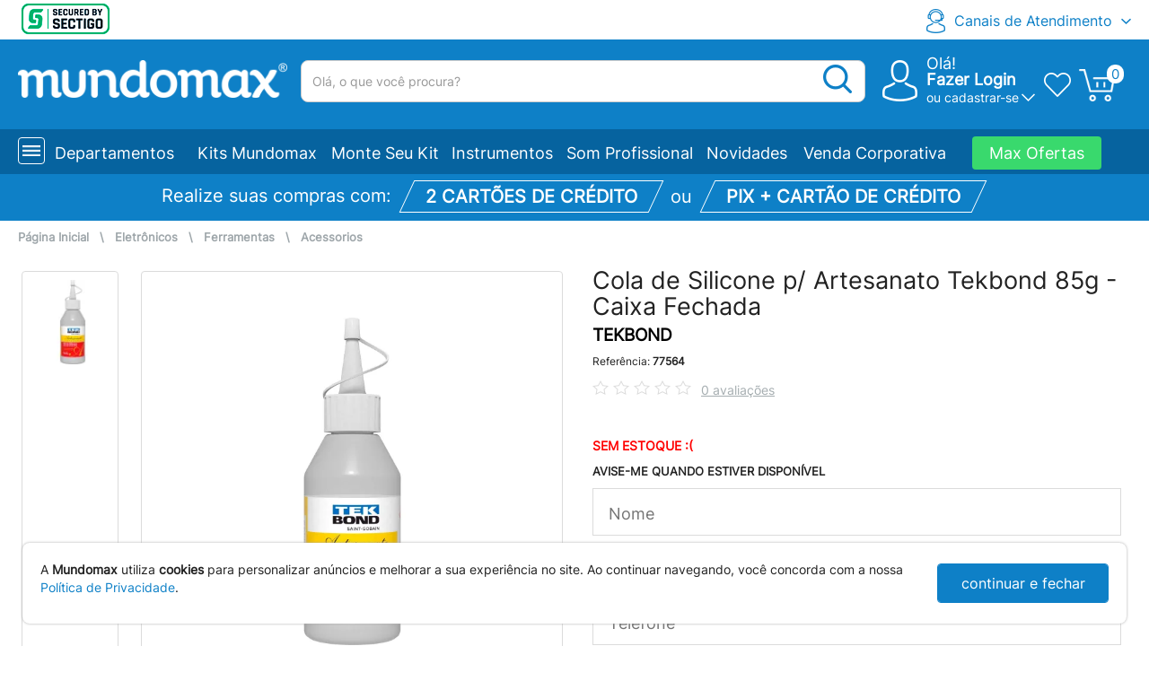

--- FILE ---
content_type: text/html;charset=UTF-8
request_url: https://www.mundomax.com.br/modules/web/product/filterResult?output=json
body_size: 855
content:
{"result":1,"messageList":[],"list":[{"matnr":"77564","title":"Cola de Silicone p\/ Artesanato Tekbond 85g - Caixa Fechada","categoryid1":"2400","categoryid2":"2400 120","categoryid3":"2400 120  040","categoryname1":"Eletronicos","categoryname2":"Ferramentas","categoryname3":"Acessorios","rewrite":"cola-de-silicone-p-artesanato-85g-tekbond","rewrite_hash":"bda035201d3a230a277b86c17ac00fe7","mtpos_mara":"ZICM","mfrpn":"TEKBOND","mfrnr":"2285321","matkl":"NORM","steuc":"3506.10.90","kondm":"","brgew":"0.000","ntgew":"0.109","gewei":"KG","volum":"303.750","voleh":"CCM","mtorg":"2","width":"14.0000000","height":"15.0000000","depth":"18.5000000","meabm":"CM","meins":"PC","vrkme":"CX","umrez":"12","search_all":"Cola de Silicone p\/ Artesanato Tekbond 85g - Caixa Fechada TEKBOND cola|silicone|artesanato|85g|tekbond| Acessorios Ferramentas Eletronicos cola-de-silicone-p-artesanato-85g-tekbond A COLA DE SILICONE TEKBOND \u00e9 totalmente incolor e possui alta viscosidade. \u00c9 indicada para trabalhos art\u00edsticos, reparos dom\u00e9sticos e artesanatos, pois adere a diversos substratos como madeira, couro, metais, papel, papel\u00e3o, EVA, isopor entre outros.","status":"A","status_message":"","updated":"2026-02-03 00:15:31","ZPCA":"94.99","ZPRO":"0.00","stock":"0.000","quotation_status":"","discount_billet":"10.00","discount_card":"0.00","photo_count":"1","rating_sum":"0","rating_count":"0","stars":"0","mvgr4":"03","ean11":"37898472250627","prata":"","prat9":"","mara_zprat2":"","zprat5":"","gifts":[],"parcel_table":[{"parcelNumber":1,"parcelValue":94.99,"total":94.99,"parcelInterestRate":0,"discountReal":0},{"parcelNumber":2,"parcelValue":47.5,"total":94.99,"parcelInterestRate":0,"discountReal":0},{"parcelNumber":3,"parcelValue":31.66,"total":94.99,"parcelInterestRate":0,"discountReal":0},{"parcelNumber":4,"parcelValue":25.25,"total":101,"parcelInterestRate":2.5,"discountReal":0},{"parcelNumber":5,"parcelValue":20.45,"total":102.25,"parcelInterestRate":2.5,"discountReal":0}],"parcel_table_paypal":[{"parcelNumber":1,"parcelValue":94.99,"total":94.99,"discountPercent":0,"discountReal":0},{"parcelNumber":2,"parcelValue":47.495,"total":94.99,"discountPercent":0,"discountReal":0},{"parcelNumber":3,"parcelValue":31.66333333333333,"total":94.99,"discountPercent":0,"discountReal":0}],"rating_avg":"0","stock_html":"&nbsp;","old_price_html":"","price":"94.99","price_html":"R$ 94,99","parcel_no_tax_html":"3x de R$ 31,66 sem juros","max_parcels":1}]}

--- FILE ---
content_type: text/html;charset=UTF-8
request_url: https://www.mundomax.com.br/modules/web/SO/getBasketInfo/
body_size: -91
content:
{"result":1,"customer":null,"basketInfo":null,"messageList":[]}